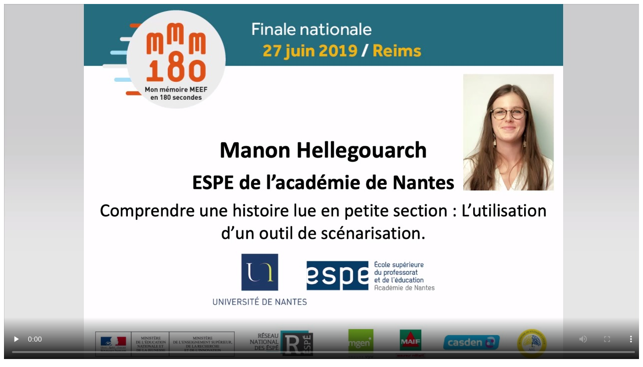

--- FILE ---
content_type: text/html; charset=utf-8
request_url: https://mediacenter.univ-reims.fr/videos/?video=MEDIA191014160055176&autostart=true
body_size: 2483
content:
<!DOCTYPE html PUBLIC '-//W3C//DTD XHTML 1.0 Transitional//EN' 'http://www.w3.org/TR/xhtml1/DTD/xhtml1-transitional.dtd'>
			<html xmlns='http://www.w3.org/1999/xhtml' xml:lang='fr-fr' lang='fr-fr' dir='ltr' ><head><meta http-equiv='x-ua-compatible' content='IE=EDGE' >
			<meta http-equiv='content-type' content='text/html; charset=utf-8' >
			<meta http-equiv='Cache-Control' content='no-cache, no-store, must-revalidate' />
			<meta http-equiv='Pragma' content='no-cache' />
			<meta http-equiv='Expires' content='0' /><title>Comprendre une histoire lue en petite section : L’utilisation d’un outil de scénarisation.</title><meta property=".." content="https://mediacenter.univ-reims.fr/videos/?video=MEDIA191014160055176"><meta property="og:title" content="Comprendre une histoire lue en petite section : L’utilisation d’un outil de scénarisation."><meta property="og:description" content="MMM180 2019"><meta property="og:image" content="https://mediacenter.univ-reims.fr/videos/MEDIA191014160055176/preview.jpg" ><link rel="image_src" href="https://mediacenter.univ-reims.fr/videos/MEDIA191014160055176/preview.jpg"/><link rel='stylesheet' href='https://mediacenter.univ-reims.fr/components/com_mediacenter/assets/bootstrap/css/bootstrap.min.css' type='text/css' /><link rel='stylesheet' href='https://mediacenter.univ-reims.fr/components/com_mediacenter/assets/css/mediacenter.css' type='text/css' /><script src='https://mediacenter.univ-reims.fr/components/com_mediacenter/assets/js/jquery-1.9.1.js' type='text/javascript'></script> <script src='https://mediacenter.univ-reims.fr/components/com_mediacenter/assets/bootstrap/js/bootstrap.min.js' type='text/javascript'></script> </head><body class='mdcr-player-body' scroll='no' >
<link href='https://mediacenter.univ-reims.fr/videos/../components/com_mediacenter/mediaplayer/videojs4/video-js.css?nc=260125031550' rel='stylesheet' type='text/css'>
<link href='https://mediacenter.univ-reims.fr/videos/../components/com_mediacenter/mediaplayer/videojs4/plugins/inwicast/videojs.inwicast.css?nc=260125031550' rel='stylesheet' type='text/css'>
<script src='https://mediacenter.univ-reims.fr/videos/../components/com_mediacenter/mediaplayer/videojs4/video.dev.js?nc=260125031550'></script>
<script src='https://mediacenter.univ-reims.fr/components/com_mediacenter/assets/js/malihu-custom-scrollbar-plugin-3.1.3/jquery.mCustomScrollbar.concat.min.js'></script>
<link rel='stylesheet' href='https://mediacenter.univ-reims.fr/components/com_mediacenter/assets/js/malihu-custom-scrollbar-plugin-3.1.3/jquery.mCustomScrollbar.css' /><script src='https://mediacenter.univ-reims.fr/components/com_mediacenter/assets/js/datatables/js/jquery.dataTables.min.js'></script>
<link rel='stylesheet' href='https://mediacenter.univ-reims.fr/components/com_mediacenter/assets/js/datatables/css/dataTables.bootstrap.min.css' /><script src='https://mediacenter.univ-reims.fr/components/com_mediacenter/assets/js/datatables/js/dataTables.bootstrap.min.js'></script>
<link href='https://mediacenter.univ-reims.fr/components/com_mediacenter/assets/css/ui-lightness/jquery-ui-1.10.3.custom.min.css?nc=260125031550' rel='stylesheet' type='text/css'>
<script src='https://mediacenter.univ-reims.fr/components/com_mediacenter/assets/js/jquery-ui-1.10.3.custom.min.js?nc=260125031550'></script>
<script src='https://mediacenter.univ-reims.fr/videos/../components/com_mediacenter/mediaplayer/videojs4/plugins/inwicast/videojs.inwicast.js?nc=260125031550'></script>
<script src='https://mediacenter.univ-reims.fr/videos/../components/com_mediacenter/mediaplayer/videojs4/plugins/inwicast/InwicastTimeTracking.js'></script>
<link href='https://mediacenter.univ-reims.fr/videos/../components/com_mediacenter/mediaplayer/videojs4/plugins/inwicast/InwicastTimeTracking.css' rel='stylesheet' type='text/css'>
<link href='https://mediacenter.univ-reims.fr/videos/../components/com_mediacenter/mediaplayer/videojs4/plugins/inwicast/InwicastStatsModule.css' rel='stylesheet' type='text/css'>
<script>
			videojs.options.flash.swf = 'https://mediacenter.univ-reims.fr/videos/../components/com_mediacenter/mediaplayer/videojs4/video-js.swf';
			</script><input type='hidden' name='mediacenterUrl' id='mediacenterUrl' value='https://mediacenter.univ-reims.fr/' />
<input type='hidden' id='mediaDuration' value='198' />
<input type="hidden" id="mediaTitle" value="Comprendre une histoire lue en petite section : Lâutilisation dâun outil de scÃ©narisation." /><input type="hidden" id="mediaDesc" value="MMM180 2019" /><input type="hidden" id="mediaAuthor" value="Manon HELLEGOUARCH" />
<input type="hidden" id="mediaFiles" value="MEDIA191014160055176.mp4;" />
<video  id='videoplayer' class='video-js vjs-default-skin vjs-big-play-centered ijs-player-fill'  autoplay  controls preload='none' poster='https://mediacenter.univ-reims.fr/videos/MEDIA191014160055176/preview.jpg' data-setup='{}'  webkit-playsinline >
<source src='https://mediacenter.univ-reims.fr/videos/MEDIA191014160055176/multimedia/MEDIA191014160055176.mp4' type='video/mp4' />
<script>
var rmplayer;videojs.obj.merge(videojs.ControlBar.prototype.options_['children'], {  'StatsButton': {},  'mediaPlaybackButton': {},  'mediaChaptersButton': {},  'mediaShareButton': {},  'FileExportButton': {},  'mediaChaptersPanel': {},  'mediaSearchPanel': {},  'mediaTagFormPanel': {},  'mediaPreferencesFormPanel': {},  'mediaCommentFormPanel': {},  'mediaSubtitleFormPanel': {},  'mediaSharePanel': {},  'mediaSnapshotPanel': {},  'mediaConvertFormPanel': {},  'mediaToolboxFormPanel': {},  'mediaRecorderFormPanel': {},  'mediaCutFormPanel': {},  'mediaQuestionFormPanel': {},  'mediaChapterFormPanel': {},  'previewPanel': {},  'mediaViewSelector': {},  'mediaTagDisplayPanel': {},  'mediaQuestionDisplayPanel': {},  'mediaDisplayActionFormPanel': {}});	rmplayer = videojs('videoplayer', {'inactivityTimeout': 1000, 'nativeControlsForTouch': false, playbackRates: [0.5, 0.7, 1, 1.5, 2]});	videojs('videoplayer').ready(function(){
				this.inwicast({
				mediacenter: 'https://mediacenter.univ-reims.fr/',
				mediaid: 'MEDIA191014160055176',
				mediatype: 'podvideo',
				haschapters: true,
				hassubtitles: false,
				hassubtitleseditor: false,
				hastags: false,
				hascomments: false,
				haspermissions: false,
				hasquestions: false,
				haseditor: false,
				hastracking: false,
				hasspeechtotext: false,
				hasdisplayactions: true,
				hassmartdisplay: false,
				hastageditor: false,
				haschaptereditor: false,
				hasextracteditor: false,
				hasquestioneditor: false,
				haschannelplayer: false,
				logourl: '',
				logodur: 0,
				start: 0,
				defaultview: 'videoLeft',
				defaultdisplay: -1,
				slidevideo: '',
				playerwidth: 640,
				playerheight: 360,
				playerid: 'videoplayer',
				slidevideofirst: false,
				defaultvideo: 'primary',
				jingleurl: '',
				autoplay: '0',
				fromsystempath: false,
				hasrecorder: false,
				backgroundurl: '',
				shareallowed: 0,
				downloadallowed: 0,
				usersession: 'p4TcPAzOuJVE46eJ2yEc',
				islive: false,
				externalstorage: ''
			  })
;
			});
</script>Votre navigateur n'est pas compatible avec le standard HTML5. Nous vous recommandons d'utiliser un lecteur compatible comme Google Chrome 6+, Firefox 4+, Safari 5+ ou Internet Explorer 9+.</video>
<script>var rmplayer = videojs('videoplayer');$(document).ready(function(){
			   $('#videoplayer').bind('contextmenu',function() { return false; });
			});var options ={
				user:{//this is the current user
					id: '0',//This is the id for the current user (-1 by default)
					permission:false,//true or false. It is true if the user will be able to see the user statistics (false by default)
					tracker:true,//true or false. If it is true, the current user will be tracked (true by default)
				},
				server:{
					url:'https://mediacenter.univ-reims.fr/timetracking',//(obligatory)
					token:'76c48ad5651dd04060a54454ef772838',//(obligatory)
					refreshSeconds:10,//seconds to refresh the server (10 by default)
				},
				statistics:{//this is the user that we want to know the statistics
					userId:'public',//This is the user ID to be displayed its statistics (public by default)
					displayname:'public',//the name will appear in the panel with the statistics (public by default)
				},
				mediaId:'MEDIA191014160055176',//this is the media Id to see the statistics and set the tracker
				showTT:false,//this is to init with the statistics panel (false by default)
			};
			rmplayer.timetracker(options);</script></body></html>